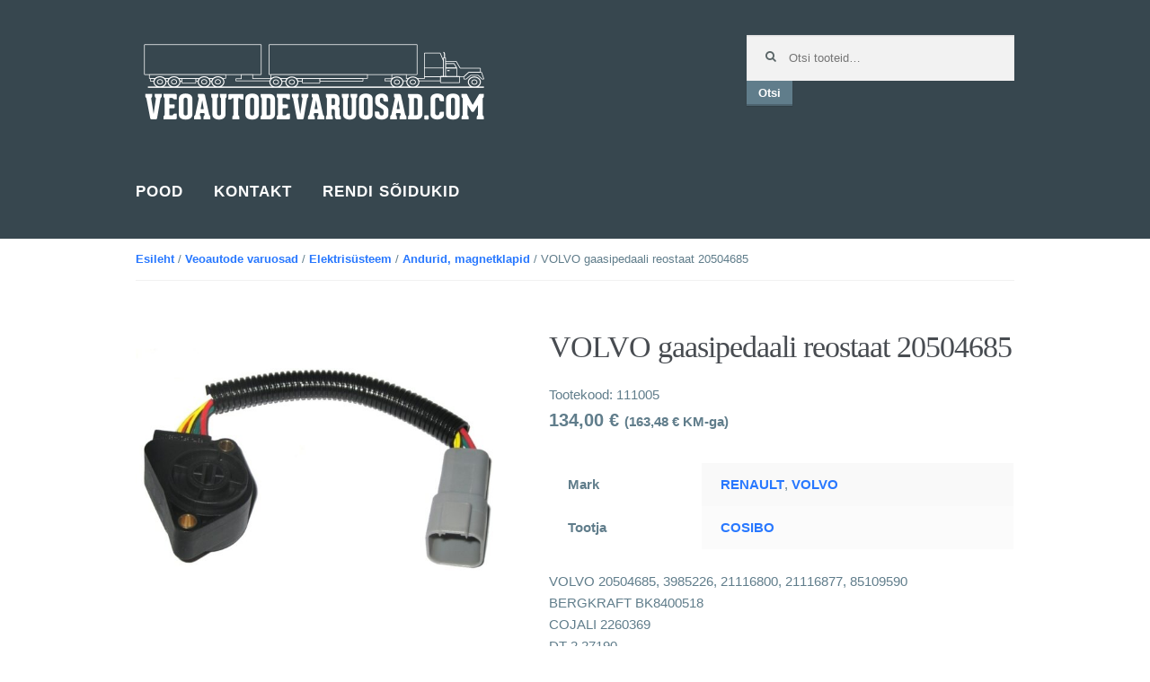

--- FILE ---
content_type: text/html; charset=UTF-8
request_url: https://veoautodevaruosad.com/toode/volvo-gaasipedaali-reostaat-20504685/
body_size: 12470
content:

<!DOCTYPE html>
<html lang="et" itemscope="itemscope" itemtype="http://schema.org/WebPage">
<head>
<meta charset="UTF-8">
<meta name="viewport" content="width=device-width, initial-scale=1">

<link rel="apple-touch-icon" sizes="57x57" href="https://veoautodevaruosad.com/wp-content/themes/veoautodevaruosad/images/icons/apple-touch-icon-57x57.png">
<link rel="apple-touch-icon" sizes="60x60" href="https://veoautodevaruosad.com/wp-content/themes/veoautodevaruosad/images/icons/apple-touch-icon-60x60.png">
<link rel="apple-touch-icon" sizes="72x72" href="https://veoautodevaruosad.com/wp-content/themes/veoautodevaruosad/images/icons/apple-touch-icon-72x72.png">
<link rel="apple-touch-icon" sizes="76x76" href="https://veoautodevaruosad.com/wp-content/themes/veoautodevaruosad/images/icons/apple-touch-icon-76x76.png">
<link rel="apple-touch-icon" sizes="114x114" href="https://veoautodevaruosad.com/wp-content/themes/veoautodevaruosad/images/icons/apple-touch-icon-114x114.png">
<link rel="apple-touch-icon" sizes="120x120" href="https://veoautodevaruosad.com/wp-content/themes/veoautodevaruosad/images/icons/apple-touch-icon-120x120.png">
<link rel="apple-touch-icon" sizes="144x144" href="https://veoautodevaruosad.com/wp-content/themes/veoautodevaruosad/images/icons/apple-touch-icon-144x144.png">
<link rel="apple-touch-icon" sizes="152x152" href="https://veoautodevaruosad.com/wp-content/themes/veoautodevaruosad/images/icons/apple-touch-icon-152x152.png">
<link rel="apple-touch-icon" sizes="180x180" href="https://veoautodevaruosad.com/wp-content/themes/veoautodevaruosad/images/icons/apple-touch-icon-180x180.png">
<link rel="icon" type="image/png" href="https://veoautodevaruosad.com/wp-content/themes/veoautodevaruosad/images/icons/favicon-32x32.png" sizes="32x32">
<link rel="icon" type="image/png" href="https://veoautodevaruosad.com/wp-content/themes/veoautodevaruosad/images/icons/favicon-194x194.png" sizes="194x194">
<link rel="icon" type="image/png" href="https://veoautodevaruosad.com/wp-content/themes/veoautodevaruosad/images/icons/favicon-96x96.png" sizes="96x96">
<link rel="icon" type="image/png" href="https://veoautodevaruosad.com/wp-content/themes/veoautodevaruosad/images/icons/android-chrome-192x192.png" sizes="192x192">
<link rel="icon" type="image/png" href="https://veoautodevaruosad.com/wp-content/themes/veoautodevaruosad/images/icons/favicon-16x16.png" sizes="16x16">
<link rel="manifest" href="https://veoautodevaruosad.com/wp-content/themes/veoautodevaruosad/images/icons/manifest.json">
<meta name="msapplication-TileColor" content="#2878ff">
<meta name="msapplication-TileImage" content="https://veoautodevaruosad.com/wp-content/themes/veoautodevaruosad/images/icons/mstile-144x144.png">
<meta name="msapplication-config" content="https://veoautodevaruosad.com/wp-content/themes/veoautodevaruosad/images/icons/browserconfig.xml">
<meta name="theme-color" content="#2878ff">

<meta property="og:url" content="http://veoautodevaruosad.com/" />
<meta property="og:site_name" content="VEOAUTODEVARUOSAD.COM" />
<meta property="og:title" content="Veoautode varuosad" />
<meta property="og:description" content="Uued ja kasutatud osad veoautodele ja haagistele, autonoomsed soojendid, rehvid." />
<meta property="og:image" content="https://veoautodevaruosad.com/wp-content/themes/veoautodevaruosad/images/og_img.jpg" />
<meta property="og:image:type" content="image/jpeg">
<meta property="og:image:width" content="1200">
<meta property="og:image:height" content="630">

<link rel="profile" href="http://gmpg.org/xfn/11">
<link rel="pingback" href="https://veoautodevaruosad.com/xmlrpc.php">

<meta name='robots' content='index, follow, max-image-preview:large, max-snippet:-1, max-video-preview:-1' />
	<style>img:is([sizes="auto" i], [sizes^="auto," i]) { contain-intrinsic-size: 3000px 1500px }</style>
	
	<!-- This site is optimized with the Yoast SEO plugin v26.8 - https://yoast.com/product/yoast-seo-wordpress/ -->
	<title>VOLVO gaasipedaali reostaat 20504685 - Veoautode varuosad</title>
	<link rel="canonical" href="https://veoautodevaruosad.com/toode/volvo-gaasipedaali-reostaat-20504685/" />
	<meta property="og:locale" content="et_EE" />
	<meta property="og:type" content="article" />
	<meta property="og:title" content="VOLVO gaasipedaali reostaat 20504685 - Veoautode varuosad" />
	<meta property="og:description" content="VOLVO 20504685, 3985226, 21116800, 21116877, 85109590 BERGKRAFT BK8400518 COJALI 2260369 DT 2.27190 VOLVO 1063332" />
	<meta property="og:url" content="https://veoautodevaruosad.com/toode/volvo-gaasipedaali-reostaat-20504685/" />
	<meta property="og:site_name" content="Veoautode varuosad" />
	<meta property="article:modified_time" content="2016-01-13T11:23:52+00:00" />
	<meta property="og:image" content="https://veoautodevaruosad.com/wp-content/uploads/2015/09/volvo-20893518-21915486-20504685.jpg" />
	<meta property="og:image:width" content="800" />
	<meta property="og:image:height" content="600" />
	<meta property="og:image:type" content="image/jpeg" />
	<meta name="twitter:card" content="summary_large_image" />
	<script type="application/ld+json" class="yoast-schema-graph">{"@context":"https://schema.org","@graph":[{"@type":"WebPage","@id":"https://veoautodevaruosad.com/toode/volvo-gaasipedaali-reostaat-20504685/","url":"https://veoautodevaruosad.com/toode/volvo-gaasipedaali-reostaat-20504685/","name":"VOLVO gaasipedaali reostaat 20504685 - Veoautode varuosad","isPartOf":{"@id":"https://www.veoautodevaruosad.com/#website"},"primaryImageOfPage":{"@id":"https://veoautodevaruosad.com/toode/volvo-gaasipedaali-reostaat-20504685/#primaryimage"},"image":{"@id":"https://veoautodevaruosad.com/toode/volvo-gaasipedaali-reostaat-20504685/#primaryimage"},"thumbnailUrl":"https://veoautodevaruosad.com/wp-content/uploads/2015/09/volvo-20893518-21915486-20504685.jpg","datePublished":"2015-09-29T13:19:32+00:00","dateModified":"2016-01-13T11:23:52+00:00","breadcrumb":{"@id":"https://veoautodevaruosad.com/toode/volvo-gaasipedaali-reostaat-20504685/#breadcrumb"},"inLanguage":"et","potentialAction":[{"@type":"ReadAction","target":["https://veoautodevaruosad.com/toode/volvo-gaasipedaali-reostaat-20504685/"]}]},{"@type":"ImageObject","inLanguage":"et","@id":"https://veoautodevaruosad.com/toode/volvo-gaasipedaali-reostaat-20504685/#primaryimage","url":"https://veoautodevaruosad.com/wp-content/uploads/2015/09/volvo-20893518-21915486-20504685.jpg","contentUrl":"https://veoautodevaruosad.com/wp-content/uploads/2015/09/volvo-20893518-21915486-20504685.jpg","width":800,"height":600,"caption":"VOLVO gaasipedaali reostaat 20504685"},{"@type":"BreadcrumbList","@id":"https://veoautodevaruosad.com/toode/volvo-gaasipedaali-reostaat-20504685/#breadcrumb","itemListElement":[{"@type":"ListItem","position":1,"name":"Home","item":"https://www.veoautodevaruosad.com/"},{"@type":"ListItem","position":2,"name":"Veoautode varuosad","item":"https://www.veoautodevaruosad.com/"},{"@type":"ListItem","position":3,"name":"VOLVO gaasipedaali reostaat 20504685"}]},{"@type":"WebSite","@id":"https://www.veoautodevaruosad.com/#website","url":"https://www.veoautodevaruosad.com/","name":"Veoautode varuosad","description":"Veoautode varuosad","potentialAction":[{"@type":"SearchAction","target":{"@type":"EntryPoint","urlTemplate":"https://www.veoautodevaruosad.com/?s={search_term_string}"},"query-input":{"@type":"PropertyValueSpecification","valueRequired":true,"valueName":"search_term_string"}}],"inLanguage":"et"}]}</script>
	<!-- / Yoast SEO plugin. -->


<link rel='dns-prefetch' href='//plausible.io' />
<link rel="alternate" type="application/rss+xml" title="Veoautode varuosad &raquo; RSS" href="https://veoautodevaruosad.com/feed/" />
<link rel="alternate" type="application/rss+xml" title="Veoautode varuosad &raquo; Kommentaaride RSS" href="https://veoautodevaruosad.com/comments/feed/" />
<script type="text/javascript">
/* <![CDATA[ */
window._wpemojiSettings = {"baseUrl":"https:\/\/s.w.org\/images\/core\/emoji\/15.0.3\/72x72\/","ext":".png","svgUrl":"https:\/\/s.w.org\/images\/core\/emoji\/15.0.3\/svg\/","svgExt":".svg","source":{"concatemoji":"https:\/\/veoautodevaruosad.com\/wp-includes\/js\/wp-emoji-release.min.js?ver=777abed7714dd0f67ce42c3d0cc3202a"}};
/*! This file is auto-generated */
!function(i,n){var o,s,e;function c(e){try{var t={supportTests:e,timestamp:(new Date).valueOf()};sessionStorage.setItem(o,JSON.stringify(t))}catch(e){}}function p(e,t,n){e.clearRect(0,0,e.canvas.width,e.canvas.height),e.fillText(t,0,0);var t=new Uint32Array(e.getImageData(0,0,e.canvas.width,e.canvas.height).data),r=(e.clearRect(0,0,e.canvas.width,e.canvas.height),e.fillText(n,0,0),new Uint32Array(e.getImageData(0,0,e.canvas.width,e.canvas.height).data));return t.every(function(e,t){return e===r[t]})}function u(e,t,n){switch(t){case"flag":return n(e,"\ud83c\udff3\ufe0f\u200d\u26a7\ufe0f","\ud83c\udff3\ufe0f\u200b\u26a7\ufe0f")?!1:!n(e,"\ud83c\uddfa\ud83c\uddf3","\ud83c\uddfa\u200b\ud83c\uddf3")&&!n(e,"\ud83c\udff4\udb40\udc67\udb40\udc62\udb40\udc65\udb40\udc6e\udb40\udc67\udb40\udc7f","\ud83c\udff4\u200b\udb40\udc67\u200b\udb40\udc62\u200b\udb40\udc65\u200b\udb40\udc6e\u200b\udb40\udc67\u200b\udb40\udc7f");case"emoji":return!n(e,"\ud83d\udc26\u200d\u2b1b","\ud83d\udc26\u200b\u2b1b")}return!1}function f(e,t,n){var r="undefined"!=typeof WorkerGlobalScope&&self instanceof WorkerGlobalScope?new OffscreenCanvas(300,150):i.createElement("canvas"),a=r.getContext("2d",{willReadFrequently:!0}),o=(a.textBaseline="top",a.font="600 32px Arial",{});return e.forEach(function(e){o[e]=t(a,e,n)}),o}function t(e){var t=i.createElement("script");t.src=e,t.defer=!0,i.head.appendChild(t)}"undefined"!=typeof Promise&&(o="wpEmojiSettingsSupports",s=["flag","emoji"],n.supports={everything:!0,everythingExceptFlag:!0},e=new Promise(function(e){i.addEventListener("DOMContentLoaded",e,{once:!0})}),new Promise(function(t){var n=function(){try{var e=JSON.parse(sessionStorage.getItem(o));if("object"==typeof e&&"number"==typeof e.timestamp&&(new Date).valueOf()<e.timestamp+604800&&"object"==typeof e.supportTests)return e.supportTests}catch(e){}return null}();if(!n){if("undefined"!=typeof Worker&&"undefined"!=typeof OffscreenCanvas&&"undefined"!=typeof URL&&URL.createObjectURL&&"undefined"!=typeof Blob)try{var e="postMessage("+f.toString()+"("+[JSON.stringify(s),u.toString(),p.toString()].join(",")+"));",r=new Blob([e],{type:"text/javascript"}),a=new Worker(URL.createObjectURL(r),{name:"wpTestEmojiSupports"});return void(a.onmessage=function(e){c(n=e.data),a.terminate(),t(n)})}catch(e){}c(n=f(s,u,p))}t(n)}).then(function(e){for(var t in e)n.supports[t]=e[t],n.supports.everything=n.supports.everything&&n.supports[t],"flag"!==t&&(n.supports.everythingExceptFlag=n.supports.everythingExceptFlag&&n.supports[t]);n.supports.everythingExceptFlag=n.supports.everythingExceptFlag&&!n.supports.flag,n.DOMReady=!1,n.readyCallback=function(){n.DOMReady=!0}}).then(function(){return e}).then(function(){var e;n.supports.everything||(n.readyCallback(),(e=n.source||{}).concatemoji?t(e.concatemoji):e.wpemoji&&e.twemoji&&(t(e.twemoji),t(e.wpemoji)))}))}((window,document),window._wpemojiSettings);
/* ]]> */
</script>
<style id='wp-emoji-styles-inline-css' type='text/css'>

	img.wp-smiley, img.emoji {
		display: inline !important;
		border: none !important;
		box-shadow: none !important;
		height: 1em !important;
		width: 1em !important;
		margin: 0 0.07em !important;
		vertical-align: -0.1em !important;
		background: none !important;
		padding: 0 !important;
	}
</style>
<link rel='stylesheet' id='wp-block-library-css' href='https://veoautodevaruosad.com/wp-includes/css/dist/block-library/style.min.css?ver=777abed7714dd0f67ce42c3d0cc3202a' type='text/css' media='all' />
<style id='classic-theme-styles-inline-css' type='text/css'>
/*! This file is auto-generated */
.wp-block-button__link{color:#fff;background-color:#32373c;border-radius:9999px;box-shadow:none;text-decoration:none;padding:calc(.667em + 2px) calc(1.333em + 2px);font-size:1.125em}.wp-block-file__button{background:#32373c;color:#fff;text-decoration:none}
</style>
<style id='global-styles-inline-css' type='text/css'>
:root{--wp--preset--aspect-ratio--square: 1;--wp--preset--aspect-ratio--4-3: 4/3;--wp--preset--aspect-ratio--3-4: 3/4;--wp--preset--aspect-ratio--3-2: 3/2;--wp--preset--aspect-ratio--2-3: 2/3;--wp--preset--aspect-ratio--16-9: 16/9;--wp--preset--aspect-ratio--9-16: 9/16;--wp--preset--color--black: #000000;--wp--preset--color--cyan-bluish-gray: #abb8c3;--wp--preset--color--white: #ffffff;--wp--preset--color--pale-pink: #f78da7;--wp--preset--color--vivid-red: #cf2e2e;--wp--preset--color--luminous-vivid-orange: #ff6900;--wp--preset--color--luminous-vivid-amber: #fcb900;--wp--preset--color--light-green-cyan: #7bdcb5;--wp--preset--color--vivid-green-cyan: #00d084;--wp--preset--color--pale-cyan-blue: #8ed1fc;--wp--preset--color--vivid-cyan-blue: #0693e3;--wp--preset--color--vivid-purple: #9b51e0;--wp--preset--gradient--vivid-cyan-blue-to-vivid-purple: linear-gradient(135deg,rgba(6,147,227,1) 0%,rgb(155,81,224) 100%);--wp--preset--gradient--light-green-cyan-to-vivid-green-cyan: linear-gradient(135deg,rgb(122,220,180) 0%,rgb(0,208,130) 100%);--wp--preset--gradient--luminous-vivid-amber-to-luminous-vivid-orange: linear-gradient(135deg,rgba(252,185,0,1) 0%,rgba(255,105,0,1) 100%);--wp--preset--gradient--luminous-vivid-orange-to-vivid-red: linear-gradient(135deg,rgba(255,105,0,1) 0%,rgb(207,46,46) 100%);--wp--preset--gradient--very-light-gray-to-cyan-bluish-gray: linear-gradient(135deg,rgb(238,238,238) 0%,rgb(169,184,195) 100%);--wp--preset--gradient--cool-to-warm-spectrum: linear-gradient(135deg,rgb(74,234,220) 0%,rgb(151,120,209) 20%,rgb(207,42,186) 40%,rgb(238,44,130) 60%,rgb(251,105,98) 80%,rgb(254,248,76) 100%);--wp--preset--gradient--blush-light-purple: linear-gradient(135deg,rgb(255,206,236) 0%,rgb(152,150,240) 100%);--wp--preset--gradient--blush-bordeaux: linear-gradient(135deg,rgb(254,205,165) 0%,rgb(254,45,45) 50%,rgb(107,0,62) 100%);--wp--preset--gradient--luminous-dusk: linear-gradient(135deg,rgb(255,203,112) 0%,rgb(199,81,192) 50%,rgb(65,88,208) 100%);--wp--preset--gradient--pale-ocean: linear-gradient(135deg,rgb(255,245,203) 0%,rgb(182,227,212) 50%,rgb(51,167,181) 100%);--wp--preset--gradient--electric-grass: linear-gradient(135deg,rgb(202,248,128) 0%,rgb(113,206,126) 100%);--wp--preset--gradient--midnight: linear-gradient(135deg,rgb(2,3,129) 0%,rgb(40,116,252) 100%);--wp--preset--font-size--small: 13px;--wp--preset--font-size--medium: 20px;--wp--preset--font-size--large: 36px;--wp--preset--font-size--x-large: 42px;--wp--preset--spacing--20: 0.44rem;--wp--preset--spacing--30: 0.67rem;--wp--preset--spacing--40: 1rem;--wp--preset--spacing--50: 1.5rem;--wp--preset--spacing--60: 2.25rem;--wp--preset--spacing--70: 3.38rem;--wp--preset--spacing--80: 5.06rem;--wp--preset--shadow--natural: 6px 6px 9px rgba(0, 0, 0, 0.2);--wp--preset--shadow--deep: 12px 12px 50px rgba(0, 0, 0, 0.4);--wp--preset--shadow--sharp: 6px 6px 0px rgba(0, 0, 0, 0.2);--wp--preset--shadow--outlined: 6px 6px 0px -3px rgba(255, 255, 255, 1), 6px 6px rgba(0, 0, 0, 1);--wp--preset--shadow--crisp: 6px 6px 0px rgba(0, 0, 0, 1);}:where(.is-layout-flex){gap: 0.5em;}:where(.is-layout-grid){gap: 0.5em;}body .is-layout-flex{display: flex;}.is-layout-flex{flex-wrap: wrap;align-items: center;}.is-layout-flex > :is(*, div){margin: 0;}body .is-layout-grid{display: grid;}.is-layout-grid > :is(*, div){margin: 0;}:where(.wp-block-columns.is-layout-flex){gap: 2em;}:where(.wp-block-columns.is-layout-grid){gap: 2em;}:where(.wp-block-post-template.is-layout-flex){gap: 1.25em;}:where(.wp-block-post-template.is-layout-grid){gap: 1.25em;}.has-black-color{color: var(--wp--preset--color--black) !important;}.has-cyan-bluish-gray-color{color: var(--wp--preset--color--cyan-bluish-gray) !important;}.has-white-color{color: var(--wp--preset--color--white) !important;}.has-pale-pink-color{color: var(--wp--preset--color--pale-pink) !important;}.has-vivid-red-color{color: var(--wp--preset--color--vivid-red) !important;}.has-luminous-vivid-orange-color{color: var(--wp--preset--color--luminous-vivid-orange) !important;}.has-luminous-vivid-amber-color{color: var(--wp--preset--color--luminous-vivid-amber) !important;}.has-light-green-cyan-color{color: var(--wp--preset--color--light-green-cyan) !important;}.has-vivid-green-cyan-color{color: var(--wp--preset--color--vivid-green-cyan) !important;}.has-pale-cyan-blue-color{color: var(--wp--preset--color--pale-cyan-blue) !important;}.has-vivid-cyan-blue-color{color: var(--wp--preset--color--vivid-cyan-blue) !important;}.has-vivid-purple-color{color: var(--wp--preset--color--vivid-purple) !important;}.has-black-background-color{background-color: var(--wp--preset--color--black) !important;}.has-cyan-bluish-gray-background-color{background-color: var(--wp--preset--color--cyan-bluish-gray) !important;}.has-white-background-color{background-color: var(--wp--preset--color--white) !important;}.has-pale-pink-background-color{background-color: var(--wp--preset--color--pale-pink) !important;}.has-vivid-red-background-color{background-color: var(--wp--preset--color--vivid-red) !important;}.has-luminous-vivid-orange-background-color{background-color: var(--wp--preset--color--luminous-vivid-orange) !important;}.has-luminous-vivid-amber-background-color{background-color: var(--wp--preset--color--luminous-vivid-amber) !important;}.has-light-green-cyan-background-color{background-color: var(--wp--preset--color--light-green-cyan) !important;}.has-vivid-green-cyan-background-color{background-color: var(--wp--preset--color--vivid-green-cyan) !important;}.has-pale-cyan-blue-background-color{background-color: var(--wp--preset--color--pale-cyan-blue) !important;}.has-vivid-cyan-blue-background-color{background-color: var(--wp--preset--color--vivid-cyan-blue) !important;}.has-vivid-purple-background-color{background-color: var(--wp--preset--color--vivid-purple) !important;}.has-black-border-color{border-color: var(--wp--preset--color--black) !important;}.has-cyan-bluish-gray-border-color{border-color: var(--wp--preset--color--cyan-bluish-gray) !important;}.has-white-border-color{border-color: var(--wp--preset--color--white) !important;}.has-pale-pink-border-color{border-color: var(--wp--preset--color--pale-pink) !important;}.has-vivid-red-border-color{border-color: var(--wp--preset--color--vivid-red) !important;}.has-luminous-vivid-orange-border-color{border-color: var(--wp--preset--color--luminous-vivid-orange) !important;}.has-luminous-vivid-amber-border-color{border-color: var(--wp--preset--color--luminous-vivid-amber) !important;}.has-light-green-cyan-border-color{border-color: var(--wp--preset--color--light-green-cyan) !important;}.has-vivid-green-cyan-border-color{border-color: var(--wp--preset--color--vivid-green-cyan) !important;}.has-pale-cyan-blue-border-color{border-color: var(--wp--preset--color--pale-cyan-blue) !important;}.has-vivid-cyan-blue-border-color{border-color: var(--wp--preset--color--vivid-cyan-blue) !important;}.has-vivid-purple-border-color{border-color: var(--wp--preset--color--vivid-purple) !important;}.has-vivid-cyan-blue-to-vivid-purple-gradient-background{background: var(--wp--preset--gradient--vivid-cyan-blue-to-vivid-purple) !important;}.has-light-green-cyan-to-vivid-green-cyan-gradient-background{background: var(--wp--preset--gradient--light-green-cyan-to-vivid-green-cyan) !important;}.has-luminous-vivid-amber-to-luminous-vivid-orange-gradient-background{background: var(--wp--preset--gradient--luminous-vivid-amber-to-luminous-vivid-orange) !important;}.has-luminous-vivid-orange-to-vivid-red-gradient-background{background: var(--wp--preset--gradient--luminous-vivid-orange-to-vivid-red) !important;}.has-very-light-gray-to-cyan-bluish-gray-gradient-background{background: var(--wp--preset--gradient--very-light-gray-to-cyan-bluish-gray) !important;}.has-cool-to-warm-spectrum-gradient-background{background: var(--wp--preset--gradient--cool-to-warm-spectrum) !important;}.has-blush-light-purple-gradient-background{background: var(--wp--preset--gradient--blush-light-purple) !important;}.has-blush-bordeaux-gradient-background{background: var(--wp--preset--gradient--blush-bordeaux) !important;}.has-luminous-dusk-gradient-background{background: var(--wp--preset--gradient--luminous-dusk) !important;}.has-pale-ocean-gradient-background{background: var(--wp--preset--gradient--pale-ocean) !important;}.has-electric-grass-gradient-background{background: var(--wp--preset--gradient--electric-grass) !important;}.has-midnight-gradient-background{background: var(--wp--preset--gradient--midnight) !important;}.has-small-font-size{font-size: var(--wp--preset--font-size--small) !important;}.has-medium-font-size{font-size: var(--wp--preset--font-size--medium) !important;}.has-large-font-size{font-size: var(--wp--preset--font-size--large) !important;}.has-x-large-font-size{font-size: var(--wp--preset--font-size--x-large) !important;}
:where(.wp-block-post-template.is-layout-flex){gap: 1.25em;}:where(.wp-block-post-template.is-layout-grid){gap: 1.25em;}
:where(.wp-block-columns.is-layout-flex){gap: 2em;}:where(.wp-block-columns.is-layout-grid){gap: 2em;}
:root :where(.wp-block-pullquote){font-size: 1.5em;line-height: 1.6;}
</style>
<link rel='stylesheet' id='contact-form-7-css' href='https://veoautodevaruosad.com/wp-content/plugins/contact-form-7/includes/css/styles.css?ver=6.1.4' type='text/css' media='all' />
<style id='woocommerce-inline-inline-css' type='text/css'>
.woocommerce form .form-row .required { visibility: visible; }
</style>
<link rel='stylesheet' id='ywctm-frontend-css' href='https://veoautodevaruosad.com/wp-content/plugins/yith-woocommerce-catalog-mode/assets/css/frontend.min.css?ver=2.52.0' type='text/css' media='all' />
<style id='ywctm-frontend-inline-css' type='text/css'>
form.cart button.single_add_to_cart_button, .ppc-button-wrapper, .wc-ppcp-paylater-msg__container, form.cart .quantity, table.variations, form.variations_form, .single_variation_wrap .variations_button, .widget.woocommerce.widget_shopping_cart{display: none !important}
</style>
<link rel='stylesheet' id='brands-styles-css' href='https://veoautodevaruosad.com/wp-content/plugins/woocommerce/assets/css/brands.css?ver=10.3.7' type='text/css' media='all' />
<link rel='stylesheet' id='storefront-style-css' href='https://veoautodevaruosad.com/wp-content/themes/veoautodevaruosad/style.css?ver=1.0' type='text/css' media='all' />
<style id='storefront-style-inline-css' type='text/css'>

		.main-navigation ul li a,
		.site-title a,
		ul.menu li a,
		.site-branding h1 a {
			color: #ffffff;
		}

		.main-navigation ul li a:hover,
		.site-title a:hover {
			color: #e6e6e6;
		}

		.site-header,
		.main-navigation ul ul,
		.secondary-navigation ul ul,
		.main-navigation ul.menu > li.menu-item-has-children:after,
		.secondary-navigation ul.menu ul,
		.main-navigation ul.menu ul,
		.main-navigation ul.nav-menu ul {
			background-color: #37474f;
		}

		p.site-description,
		ul.menu li.current-menu-item > a {
			color: #5a6567;
		}

		h1, h2, h3, h4, h5, h6 {
			color: #484c51;
		}

		.hentry .entry-header {
			border-color: #484c51;
		}

		.widget h1 {
			border-bottom-color: #484c51;
		}

		body,
		.secondary-navigation a,
		.widget-area .widget a,
		.onsale,
		#comments .comment-list .reply a {
			color: #607D8B;
		}

		a  {
			color: #2878ff;
		}

		button, input[type="button"], input[type="reset"], input[type="submit"], .button, .added_to_cart, .widget-area .widget a.button, .site-header-cart .widget_shopping_cart a.button {
			background-color: #607D8B;
			border-color: #607D8B;
			color: #ffffff;
			margin-bottom: 10px;
		}

		button:hover, input[type="button"]:hover, input[type="reset"]:hover, input[type="submit"]:hover, .button:hover, .added_to_cart:hover, .widget-area .widget a.button:hover, .site-header-cart .widget_shopping_cart a.button:hover {
			background-color: #476472;
			border-color: #476472;
			color: #ffffff;
		}

		button.alt, input[type="button"].alt, input[type="reset"].alt, input[type="submit"].alt, .button.alt, .added_to_cart.alt, .widget-area .widget a.button.alt, .added_to_cart {
			background-color: #2878ff;
			border-color: #2878ff;
			color: #ffffff;
		}

		button.alt:hover, input[type="button"].alt:hover, input[type="reset"].alt:hover, input[type="submit"].alt:hover, .button.alt:hover, .added_to_cart.alt:hover, .widget-area .widget a.button.alt:hover, .added_to_cart:hover {
			background-color: #0f5fe6;
			border-color: #0f5fe6;
			color: #ffffff;
		}

		.site-footer {
			background-color: #f3f3f3;
			color: #abb1ba;
		}

		.site-footer a:not(.button) {
			color: #2878ff;
		}

		.site-footer h1, .site-footer h2, .site-footer h3, .site-footer h4, .site-footer h5, .site-footer h6 {
			color: #646c6e;
		}

		@media screen and ( min-width: 768px ) {
			.main-navigation ul.menu > li > ul {
				border-top-color: #37474f}
			}

			.secondary-navigation ul.menu a:hover {
				color: #737e80;
			}

			.main-navigation ul.menu ul {
				background-color: #37474f;
			}

			.secondary-navigation ul.menu a {
				color: #5a6567;
			}
		}
</style>
<link rel='stylesheet' id='storefront-woocommerce-brands-style-css' href='https://veoautodevaruosad.com/wp-content/themes/veoautodevaruosad/inc/woocommerce/css/brands.css?ver=777abed7714dd0f67ce42c3d0cc3202a' type='text/css' media='all' />
<link rel='stylesheet' id='storefront-woocommerce-style-css' href='https://veoautodevaruosad.com/wp-content/themes/veoautodevaruosad/inc/woocommerce/css/woocommerce.css?ver=777abed7714dd0f67ce42c3d0cc3202a' type='text/css' media='all' />
<style id='storefront-woocommerce-style-inline-css' type='text/css'>

		a.cart-contents,
		.site-header-cart .widget_shopping_cart a {
			color: #ffffff;
		}

		a.cart-contents:hover,
		.site-header-cart .widget_shopping_cart a:hover {
			color: #e6e6e6;
		}

		.site-header-cart .widget_shopping_cart {
			background-color: #37474f;
		}

		.woocommerce-tabs ul.tabs li.active a,
		ul.products li.product .price,
		.onsale {
			color: #607D8B;
		}

		.onsale {
			border-color: #607D8B;
		}

		.star-rating span:before,
		.widget-area .widget a:hover,
		.product_list_widget a:hover,
		.quantity .plus, .quantity .minus,
		p.stars a:hover:after,
		p.stars a:after,
		.star-rating span:before {
			color: #2878ff;
		}

		.star-rating span:before {
			color: #2878ff !important;
		}

		.widget_price_filter .ui-slider .ui-slider-range,
		.widget_price_filter .ui-slider .ui-slider-handle {
			background-color: #2878ff;
		}

		#order_review_heading, #order_review {
			border-color: #2878ff;
		}

		@media screen and ( min-width: 768px ) {
			.site-header-cart .widget_shopping_cart,
			.site-header .product_list_widget li .quantity {
				color: #5a6567;
			}
		}
</style>
<script type="text/javascript" src="https://veoautodevaruosad.com/wp-includes/js/jquery/jquery.min.js?ver=3.7.1" id="jquery-core-js"></script>
<script type="text/javascript" src="https://veoautodevaruosad.com/wp-includes/js/jquery/jquery-migrate.min.js?ver=3.4.1" id="jquery-migrate-js"></script>
<script type="text/javascript" src="https://veoautodevaruosad.com/wp-content/plugins/woocommerce/assets/js/jquery-blockui/jquery.blockUI.min.js?ver=2.7.0-wc.10.3.7" id="wc-jquery-blockui-js" defer="defer" data-wp-strategy="defer"></script>
<script type="text/javascript" id="wc-add-to-cart-js-extra">
/* <![CDATA[ */
var wc_add_to_cart_params = {"ajax_url":"\/wp-admin\/admin-ajax.php","wc_ajax_url":"\/?wc-ajax=%%endpoint%%","i18n_view_cart":"Vaata ostukorvi","cart_url":"https:\/\/veoautodevaruosad.com\/ostukorv\/","is_cart":"","cart_redirect_after_add":"no"};
/* ]]> */
</script>
<script type="text/javascript" src="https://veoautodevaruosad.com/wp-content/plugins/woocommerce/assets/js/frontend/add-to-cart.min.js?ver=10.3.7" id="wc-add-to-cart-js" defer="defer" data-wp-strategy="defer"></script>
<script type="text/javascript" id="wc-single-product-js-extra">
/* <![CDATA[ */
var wc_single_product_params = {"i18n_required_rating_text":"Palun vali hinnang","i18n_rating_options":["1 of 5 stars","2 of 5 stars","3 of 5 stars","4 of 5 stars","5 of 5 stars"],"i18n_product_gallery_trigger_text":"View full-screen image gallery","review_rating_required":"no","flexslider":{"rtl":false,"animation":"slide","smoothHeight":true,"directionNav":false,"controlNav":"thumbnails","slideshow":false,"animationSpeed":500,"animationLoop":false,"allowOneSlide":false},"zoom_enabled":"","zoom_options":[],"photoswipe_enabled":"","photoswipe_options":{"shareEl":false,"closeOnScroll":false,"history":false,"hideAnimationDuration":0,"showAnimationDuration":0},"flexslider_enabled":""};
/* ]]> */
</script>
<script type="text/javascript" src="https://veoautodevaruosad.com/wp-content/plugins/woocommerce/assets/js/frontend/single-product.min.js?ver=10.3.7" id="wc-single-product-js" defer="defer" data-wp-strategy="defer"></script>
<script type="text/javascript" src="https://veoautodevaruosad.com/wp-content/plugins/woocommerce/assets/js/js-cookie/js.cookie.min.js?ver=2.1.4-wc.10.3.7" id="wc-js-cookie-js" defer="defer" data-wp-strategy="defer"></script>
<script type="text/javascript" id="woocommerce-js-extra">
/* <![CDATA[ */
var woocommerce_params = {"ajax_url":"\/wp-admin\/admin-ajax.php","wc_ajax_url":"\/?wc-ajax=%%endpoint%%","i18n_password_show":"Show password","i18n_password_hide":"Hide password"};
/* ]]> */
</script>
<script type="text/javascript" src="https://veoautodevaruosad.com/wp-content/plugins/woocommerce/assets/js/frontend/woocommerce.min.js?ver=10.3.7" id="woocommerce-js" defer="defer" data-wp-strategy="defer"></script>
<script type="text/javascript" defer data-domain='veoautodevaruosad.com' data-api='https://plausible.io/api/event' data-cfasync='false' src="https://plausible.io/js/plausible.outbound-links.js?ver=2.5.0" id="plausible-analytics-js"></script>
<script type="text/javascript" id="plausible-analytics-js-after">
/* <![CDATA[ */
window.plausible = window.plausible || function() { (window.plausible.q = window.plausible.q || []).push(arguments) }
/* ]]> */
</script>
<link rel="https://api.w.org/" href="https://veoautodevaruosad.com/wp-json/" /><link rel="alternate" title="JSON" type="application/json" href="https://veoautodevaruosad.com/wp-json/wp/v2/product/1023" /><link rel="EditURI" type="application/rsd+xml" title="RSD" href="https://veoautodevaruosad.com/xmlrpc.php?rsd" />
<link rel='shortlink' href='https://veoautodevaruosad.com/?p=1023' />
<link rel="alternate" title="oEmbed (JSON)" type="application/json+oembed" href="https://veoautodevaruosad.com/wp-json/oembed/1.0/embed?url=https%3A%2F%2Fveoautodevaruosad.com%2Ftoode%2Fvolvo-gaasipedaali-reostaat-20504685%2F" />
<link rel="alternate" title="oEmbed (XML)" type="text/xml+oembed" href="https://veoautodevaruosad.com/wp-json/oembed/1.0/embed?url=https%3A%2F%2Fveoautodevaruosad.com%2Ftoode%2Fvolvo-gaasipedaali-reostaat-20504685%2F&#038;format=xml" />
<script type="text/javascript">
(function(url){
	if(/(?:Chrome\/26\.0\.1410\.63 Safari\/537\.31|WordfenceTestMonBot)/.test(navigator.userAgent)){ return; }
	var addEvent = function(evt, handler) {
		if (window.addEventListener) {
			document.addEventListener(evt, handler, false);
		} else if (window.attachEvent) {
			document.attachEvent('on' + evt, handler);
		}
	};
	var removeEvent = function(evt, handler) {
		if (window.removeEventListener) {
			document.removeEventListener(evt, handler, false);
		} else if (window.detachEvent) {
			document.detachEvent('on' + evt, handler);
		}
	};
	var evts = 'contextmenu dblclick drag dragend dragenter dragleave dragover dragstart drop keydown keypress keyup mousedown mousemove mouseout mouseover mouseup mousewheel scroll'.split(' ');
	var logHuman = function() {
		if (window.wfLogHumanRan) { return; }
		window.wfLogHumanRan = true;
		var wfscr = document.createElement('script');
		wfscr.type = 'text/javascript';
		wfscr.async = true;
		wfscr.src = url + '&r=' + Math.random();
		(document.getElementsByTagName('head')[0]||document.getElementsByTagName('body')[0]).appendChild(wfscr);
		for (var i = 0; i < evts.length; i++) {
			removeEvent(evts[i], logHuman);
		}
	};
	for (var i = 0; i < evts.length; i++) {
		addEvent(evts[i], logHuman);
	}
})('//veoautodevaruosad.com/?wordfence_lh=1&hid=5B334A66D8EDCA8E93572C3863CBDCAF');
</script>	<noscript><style>.woocommerce-product-gallery{ opacity: 1 !important; }</style></noscript>
	<style type="text/css">.recentcomments a{display:inline !important;padding:0 !important;margin:0 !important;}</style>		<style type="text/css" id="wp-custom-css">
			ul.products li.product.type-product {
    position: relative;
}

.woocommerce-loop-product__title {
    position: absolute;
    top: 0;
    left: 130px;
}

ul.products li.product.type-product a:first-child .price {
    top: 30px;
}

.site-header-cart {
	display: none;
}		</style>
		</head>

<body class="product-template-default single single-product postid-1023 theme-veoautodevaruosad woocommerce woocommerce-page woocommerce-no-js woocommerce-active">
<div id="page" class="hfeed site">
	<a class="skip-link screen-reader-text" href="#content">Skip to content</a>

	
	<header id="masthead" class="site-header" role="banner" >
		<div class="col-full">

						<div class="site-branding">
				
				<a href="https://veoautodevaruosad.com" title="Veoautode varuosad"><img width="400" src="https://veoautodevaruosad.com/wp-content/themes/veoautodevaruosad/images/logo.png" alt="" /></a>
			</div>
				<nav class="secondary-navigation" role="navigation">
					</nav><!-- #site-navigation -->
					<div class="site-search">
				<div class="widget woocommerce widget_product_search"><form role="search" method="get" class="woocommerce-product-search" action="https://veoautodevaruosad.com/">
	<label class="screen-reader-text" for="woocommerce-product-search-field-0">Otsi:</label>
	<input type="search" id="woocommerce-product-search-field-0" class="search-field" placeholder="Otsi tooteid&hellip;" value="" name="s" />
	<button type="submit" value="Otsi" class="">Otsi</button>
	<input type="hidden" name="post_type" value="product" />
</form>
</div>			</div>
				<nav id="site-navigation" class="main-navigation" role="navigation">
		<button class="menu-toggle">Menüü</button>
			<div class="menu-peamenuu-container"><ul id="menu-peamenuu" class="menu"><li id="menu-item-357" class="menu-item menu-item-type-post_type menu-item-object-page menu-item-home current_page_parent menu-item-357"><a href="https://veoautodevaruosad.com/">Pood</a></li>
<li id="menu-item-1680" class="menu-item menu-item-type-post_type menu-item-object-page menu-item-1680"><a href="https://veoautodevaruosad.com/kontakt/">Kontakt</a></li>
<li id="menu-item-2760" class="menu-item menu-item-type-post_type menu-item-object-page menu-item-has-children menu-item-2760"><a href="https://veoautodevaruosad.com/rent/">Rendi sõidukid</a>
<ul class="sub-menu">
	<li id="menu-item-2937" class="menu-item menu-item-type-post_type menu-item-object-page menu-item-2937"><a href="https://veoautodevaruosad.com/auto-korvtostuki-rent/">Auto korvtõstuki rent</a></li>
</ul>
</li>
</ul></div>		</nav><!-- #site-navigation -->
					<ul class="site-header-cart menu">
						<li class="">
			<a class="cart-contents" href="https://veoautodevaruosad.com/ostukorv/" title="Vaata oma ostukorvi">
				0,00&nbsp;&euro; <span class="count">0 items</span>
			</a>
		</li>
						<div class="widget woocommerce widget_shopping_cart"><div class="widget_shopping_cart_content"></div></div>			</ul>
		
		</div>
	</header><!-- #masthead -->

	<div id="content" class="site-content">
		<div class="col-full">

		<nav class="woocommerce-breadcrumb" aria-label="Breadcrumb"><a href="https://veoautodevaruosad.com">Esileht</a>&nbsp;&#47;&nbsp;<a href="https://veoautodevaruosad.com/tootekategooria/veoautode-varuosad/">Veoautode varuosad</a>&nbsp;&#47;&nbsp;<a href="https://veoautodevaruosad.com/tootekategooria/veoautode-varuosad/elekter-veoautode-varuosad/">Elektrisüsteem</a>&nbsp;&#47;&nbsp;<a href="https://veoautodevaruosad.com/tootekategooria/veoautode-varuosad/elekter-veoautode-varuosad/andurid-magnetklapid/">Andurid, magnetklapid</a>&nbsp;&#47;&nbsp;VOLVO gaasipedaali reostaat 20504685</nav>
		
			<div id="primary" class="content-area">
			<main id="main" class="site-main" role="main">
	    	
					
			<div class="woocommerce-notices-wrapper"></div><div id="product-1023" class="product type-product post-1023 status-publish first instock product_cat-andurid-magnetklapid product_cat-elekter-veoautode-varuosad has-post-thumbnail taxable shipping-taxable purchasable product-type-simple">

	<div class="woocommerce-product-gallery woocommerce-product-gallery--with-images woocommerce-product-gallery--columns-4 images" data-columns="4" style="opacity: 0; transition: opacity .25s ease-in-out;">
	<div class="woocommerce-product-gallery__wrapper">
		<div data-thumb="https://veoautodevaruosad.com/wp-content/uploads/2015/09/volvo-20893518-21915486-20504685-100x100.jpg" data-thumb-alt="VOLVO gaasipedaali reostaat 20504685" data-thumb-srcset="https://veoautodevaruosad.com/wp-content/uploads/2015/09/volvo-20893518-21915486-20504685-100x100.jpg 100w, https://veoautodevaruosad.com/wp-content/uploads/2015/09/volvo-20893518-21915486-20504685-200x200.jpg 200w, https://veoautodevaruosad.com/wp-content/uploads/2015/09/volvo-20893518-21915486-20504685-150x150.jpg 150w"  data-thumb-sizes="(max-width: 100px) 100vw, 100px" class="woocommerce-product-gallery__image"><a href="https://veoautodevaruosad.com/wp-content/uploads/2015/09/volvo-20893518-21915486-20504685.jpg"><img width="600" height="450" src="https://veoautodevaruosad.com/wp-content/uploads/2015/09/volvo-20893518-21915486-20504685-600x450.jpg" class="wp-post-image" alt="VOLVO gaasipedaali reostaat 20504685" data-caption="VOLVO gaasipedaali reostaat 20504685" data-src="https://veoautodevaruosad.com/wp-content/uploads/2015/09/volvo-20893518-21915486-20504685.jpg" data-large_image="https://veoautodevaruosad.com/wp-content/uploads/2015/09/volvo-20893518-21915486-20504685.jpg" data-large_image_width="800" data-large_image_height="600" decoding="async" fetchpriority="high" srcset="https://veoautodevaruosad.com/wp-content/uploads/2015/09/volvo-20893518-21915486-20504685-600x450.jpg 600w, https://veoautodevaruosad.com/wp-content/uploads/2015/09/volvo-20893518-21915486-20504685-300x225.jpg 300w, https://veoautodevaruosad.com/wp-content/uploads/2015/09/volvo-20893518-21915486-20504685.jpg 800w" sizes="(max-width: 600px) 100vw, 600px" /></a></div>	</div>
</div>

	<div class="summary entry-summary">
		<h1 itemprop="name" class="product_title entry-title">VOLVO gaasipedaali reostaat 20504685</h1>
<span class="product-code">Tootekood: <div class="sku">111005</div></span><div itemprop="offers" itemscope itemtype="http://schema.org/Offer">
<p class="price"><span class="woocommerce-Price-amount amount"><bdi>134,00&nbsp;<span class="woocommerce-Price-currencySymbol">&euro;</span></bdi></span> <small class="woocommerce-price-suffix">(<span class="woocommerce-Price-amount amount"><bdi>163,48&nbsp;<span class="woocommerce-Price-currencySymbol">&euro;</span></bdi></span> KM-ga)</small></p>
</div>

<div class="item-attributes">
<table class="woocommerce-product-attributes shop_attributes" aria-label="Product Details">
			<tr class="woocommerce-product-attributes-item woocommerce-product-attributes-item--attribute_pa_mark">
			<th class="woocommerce-product-attributes-item__label" scope="row">Mark</th>
			<td class="woocommerce-product-attributes-item__value"><p><a href="https://veoautodevaruosad.com/mark/renault/" rel="tag">RENAULT</a>, <a href="https://veoautodevaruosad.com/mark/volvo/" rel="tag">VOLVO</a></p>
</td>
		</tr>
			<tr class="woocommerce-product-attributes-item woocommerce-product-attributes-item--attribute_pa_tootja">
			<th class="woocommerce-product-attributes-item__label" scope="row">Tootja</th>
			<td class="woocommerce-product-attributes-item__value"><p><a href="https://veoautodevaruosad.com/tootja/cosibo/" rel="tag">COSIBO</a></p>
</td>
		</tr>
	</table>
</div><div class="woocommerce-product-details__short-description">
	<p>VOLVO 20504685, 3985226, 21116800, 21116877, 85109590<br />
BERGKRAFT BK8400518<br />
COJALI 2260369<br />
DT 2.27190<br />
VOLVO 1063332</p>
</div>

	
	<form class="cart" action="https://veoautodevaruosad.com/toode/volvo-gaasipedaali-reostaat-20504685/" method="post" enctype='multipart/form-data'>
		
		<div class="quantity">
		<label class="screen-reader-text" for="quantity_69782ab11125b">VOLVO gaasipedaali reostaat 20504685 kogus</label>
	<input
		type="number"
				id="quantity_69782ab11125b"
		class="input-text qty text"
		name="quantity"
		value="1"
		aria-label="Toote kogus"
				min="1"
							step="1"
			placeholder=""
			inputmode="numeric"
			autocomplete="off"
			/>
	</div>

		<button type="submit" name="add-to-cart" value="1023" class="single_add_to_cart_button button alt">Lisa korvi</button>

			</form>

	
<div class="product_meta">

	
	
		<span class="sku_wrapper">Tootekood: <span class="sku">111005</span></span>

	
	<span class="posted_in">Kategooriad: <a href="https://veoautodevaruosad.com/tootekategooria/veoautode-varuosad/elekter-veoautode-varuosad/andurid-magnetklapid/" rel="tag">Andurid, magnetklapid</a>, <a href="https://veoautodevaruosad.com/tootekategooria/veoautode-varuosad/elekter-veoautode-varuosad/" rel="tag">Elektrisüsteem</a></span>
	
	
</div>
	</div>

	
	<div class="woocommerce-tabs wc-tabs-wrapper">
		<ul class="tabs wc-tabs" role="tablist">
							<li role="presentation" class="description_tab" id="tab-title-description">
					<a href="#tab-description" role="tab" aria-controls="tab-description">
						Kirjeldus					</a>
				</li>
							<li role="presentation" class="additional_information_tab" id="tab-title-additional_information">
					<a href="#tab-additional_information" role="tab" aria-controls="tab-additional_information">
						Lisainfo					</a>
				</li>
					</ul>
					<div class="woocommerce-Tabs-panel woocommerce-Tabs-panel--description panel entry-content wc-tab" id="tab-description" role="tabpanel" aria-labelledby="tab-title-description">
				
	<h2>Kirjeldus</h2>

<p>VOLVO gaasipedaali reostaat 20504685</p>
			</div>
					<div class="woocommerce-Tabs-panel woocommerce-Tabs-panel--additional_information panel entry-content wc-tab" id="tab-additional_information" role="tabpanel" aria-labelledby="tab-title-additional_information">
				
	<h2>Lisainfo</h2>

<table class="woocommerce-product-attributes shop_attributes" aria-label="Product Details">
			<tr class="woocommerce-product-attributes-item woocommerce-product-attributes-item--attribute_pa_mark">
			<th class="woocommerce-product-attributes-item__label" scope="row">Mark</th>
			<td class="woocommerce-product-attributes-item__value"><p><a href="https://veoautodevaruosad.com/mark/renault/" rel="tag">RENAULT</a>, <a href="https://veoautodevaruosad.com/mark/volvo/" rel="tag">VOLVO</a></p>
</td>
		</tr>
			<tr class="woocommerce-product-attributes-item woocommerce-product-attributes-item--attribute_pa_tootja">
			<th class="woocommerce-product-attributes-item__label" scope="row">Tootja</th>
			<td class="woocommerce-product-attributes-item__value"><p><a href="https://veoautodevaruosad.com/tootja/cosibo/" rel="tag">COSIBO</a></p>
</td>
		</tr>
	</table>
			</div>
		
			</div>


	<section class="related products">

					<h2>Seotud tooted</h2>
				<ul class="products columns-4">

			
					<li class="product type-product post-596 status-publish first instock product_cat-elekter-veoautode-varuosad product_cat-ukseklaasi-tostukid product_cat-kere-daf-veoautode-varuosad has-post-thumbnail taxable shipping-taxable purchasable product-type-simple">
	<a href="https://veoautodevaruosad.com/toode/daf-xf-vasak-aknatostuk-2/" class="woocommerce-LoopProduct-link woocommerce-loop-product__link"><img width="200" height="200" src="https://veoautodevaruosad.com/wp-content/uploads/2015/09/vasak-klaasitõstuk-200x200.jpg" class="attachment-woocommerce_thumbnail size-woocommerce_thumbnail" alt="DAF XF vasak aknatõstuk 1354702" decoding="async" loading="lazy" srcset="https://veoautodevaruosad.com/wp-content/uploads/2015/09/vasak-klaasitõstuk-200x200.jpg 200w, https://veoautodevaruosad.com/wp-content/uploads/2015/09/vasak-klaasitõstuk-100x100.jpg 100w, https://veoautodevaruosad.com/wp-content/uploads/2015/09/vasak-klaasitõstuk-150x150.jpg 150w" sizes="auto, (max-width: 200px) 100vw, 200px" /><h2 class="woocommerce-loop-product__title">DAF XF vasak aknatõstuk 1354702</h2>
	<span class="price"><span class="woocommerce-Price-amount amount"><bdi>112,00&nbsp;<span class="woocommerce-Price-currencySymbol">&euro;</span></bdi></span> <small class="woocommerce-price-suffix">(<span class="woocommerce-Price-amount amount"><bdi>136,64&nbsp;<span class="woocommerce-Price-currencySymbol">&euro;</span></bdi></span> KM-ga)</small></span>
</a></li>

			
					<li class="product type-product post-735 status-publish instock product_cat-elekter-veoautode-varuosad product_cat-andurid-magnetklapid product_cat-juhtplokid-aju product_cat-pneumaatika-daf-veoautode-varuosad product_cat-esisild has-post-thumbnail taxable shipping-taxable purchasable product-type-simple">
	<a href="https://veoautodevaruosad.com/toode/daf-xf-cf-esisilla-abs-modulaator/" class="woocommerce-LoopProduct-link woocommerce-loop-product__link"><img width="200" height="200" src="https://veoautodevaruosad.com/wp-content/uploads/2015/09/4721950160-daf-1304635-br9154-5001866013-5010143058-modulator-valve-32946-p-200x200.png" class="attachment-woocommerce_thumbnail size-woocommerce_thumbnail" alt="DAF XF -CF esisilla ABS modulaator" decoding="async" loading="lazy" srcset="https://veoautodevaruosad.com/wp-content/uploads/2015/09/4721950160-daf-1304635-br9154-5001866013-5010143058-modulator-valve-32946-p-200x200.png 200w, https://veoautodevaruosad.com/wp-content/uploads/2015/09/4721950160-daf-1304635-br9154-5001866013-5010143058-modulator-valve-32946-p-100x100.png 100w, https://veoautodevaruosad.com/wp-content/uploads/2015/09/4721950160-daf-1304635-br9154-5001866013-5010143058-modulator-valve-32946-p-150x150.png 150w" sizes="auto, (max-width: 200px) 100vw, 200px" /><h2 class="woocommerce-loop-product__title">DAF XF -CF esisilla ABS modulaator 1304635</h2>
	<span class="price"><span class="woocommerce-Price-amount amount"><bdi>81,00&nbsp;<span class="woocommerce-Price-currencySymbol">&euro;</span></bdi></span> <small class="woocommerce-price-suffix">(<span class="woocommerce-Price-amount amount"><bdi>98,82&nbsp;<span class="woocommerce-Price-currencySymbol">&euro;</span></bdi></span> KM-ga)</small></span>
</a></li>

			
					<li class="product type-product post-978 status-publish instock product_cat-elekter-veoautode-varuosad product_cat-armatuur product_cat-juhtplokid-aju has-post-thumbnail taxable shipping-taxable purchasable product-type-simple">
	<a href="https://veoautodevaruosad.com/toode/volvo-fh-fm-suunatule-luliti-3944025/" class="woocommerce-LoopProduct-link woocommerce-loop-product__link"><img width="200" height="200" src="https://veoautodevaruosad.com/wp-content/uploads/2015/09/volvo-multi-functional-switch-3944025-200x200.png" class="attachment-woocommerce_thumbnail size-woocommerce_thumbnail" alt="VOLVO FH-FM suunatule lüliti 3944025" decoding="async" loading="lazy" srcset="https://veoautodevaruosad.com/wp-content/uploads/2015/09/volvo-multi-functional-switch-3944025-200x200.png 200w, https://veoautodevaruosad.com/wp-content/uploads/2015/09/volvo-multi-functional-switch-3944025-100x100.png 100w, https://veoautodevaruosad.com/wp-content/uploads/2015/09/volvo-multi-functional-switch-3944025-150x150.png 150w" sizes="auto, (max-width: 200px) 100vw, 200px" /><h2 class="woocommerce-loop-product__title">VOLVO FH-FM suunatule lüliti 3944025</h2>
	<span class="price"><span class="woocommerce-Price-amount amount"><bdi>69,50&nbsp;<span class="woocommerce-Price-currencySymbol">&euro;</span></bdi></span> <small class="woocommerce-price-suffix">(<span class="woocommerce-Price-amount amount"><bdi>84,79&nbsp;<span class="woocommerce-Price-currencySymbol">&euro;</span></bdi></span> KM-ga)</small></span>
</a></li>

			
					<li class="product type-product post-767 status-publish last instock product_cat-elekter-veoautode-varuosad product_cat-andurid-magnetklapid product_cat-pneumaatika-daf-veoautode-varuosad has-post-thumbnail taxable shipping-taxable purchasable product-type-simple">
	<a href="https://veoautodevaruosad.com/toode/daf-xf-esisilla-modulaator/" class="woocommerce-LoopProduct-link woocommerce-loop-product__link"><img width="200" height="200" src="https://veoautodevaruosad.com/wp-content/uploads/2015/09/1448019-4802020050-DAF-RELAY-VALVE-DAF-TRUCK-PARTS-500x500-1-200x200.jpg" class="attachment-woocommerce_thumbnail size-woocommerce_thumbnail" alt="DAF XF esisilla modulaator" decoding="async" loading="lazy" srcset="https://veoautodevaruosad.com/wp-content/uploads/2015/09/1448019-4802020050-DAF-RELAY-VALVE-DAF-TRUCK-PARTS-500x500-1-200x200.jpg 200w, https://veoautodevaruosad.com/wp-content/uploads/2015/09/1448019-4802020050-DAF-RELAY-VALVE-DAF-TRUCK-PARTS-500x500-1-100x100.jpg 100w, https://veoautodevaruosad.com/wp-content/uploads/2015/09/1448019-4802020050-DAF-RELAY-VALVE-DAF-TRUCK-PARTS-500x500-1-150x150.jpg 150w, https://veoautodevaruosad.com/wp-content/uploads/2015/09/1448019-4802020050-DAF-RELAY-VALVE-DAF-TRUCK-PARTS-500x500-1-300x300.jpg 300w, https://veoautodevaruosad.com/wp-content/uploads/2015/09/1448019-4802020050-DAF-RELAY-VALVE-DAF-TRUCK-PARTS-500x500-1.jpg 500w" sizes="auto, (max-width: 200px) 100vw, 200px" /><h2 class="woocommerce-loop-product__title">DAF XF esisilla ja haagise modulaator 1389079</h2>
	<span class="price"><span class="woocommerce-Price-amount amount"><bdi>325,00&nbsp;<span class="woocommerce-Price-currencySymbol">&euro;</span></bdi></span> <small class="woocommerce-price-suffix">(<span class="woocommerce-Price-amount amount"><bdi>396,50&nbsp;<span class="woocommerce-Price-currencySymbol">&euro;</span></bdi></span> KM-ga)</small></span>
</a></li>

			
		</ul>

	</section>
	</div>


		
				</main><!-- #main -->
		</div><!-- #primary -->

		
<!--<div id="secondary" class="widget-area" role="complementary">
	</div>--><!-- #secondary -->

	

		</div><!-- .col-full -->
	</div><!-- #content -->

	
	<footer id="colophon" class="site-footer" role="contentinfo">
		<div class="col-full clearfix">

			
<p style="float:left;">&copy; Veoautodevaruosad.com 2026</p>
<p style="float:right;">MADE WITH ♥ BY <a href="http://weeb.ee/" target="_blank">WEEB</a></p>

		</div><!-- .col-full -->
	</footer><!-- #colophon -->

	
</div><!-- #page -->

    <script>
  (function(i,s,o,g,r,a,m){i['GoogleAnalyticsObject']=r;i[r]=i[r]||function(){
  (i[r].q=i[r].q||[]).push(arguments)},i[r].l=1*new Date();a=s.createElement(o),
  m=s.getElementsByTagName(o)[0];a.async=1;a.src=g;m.parentNode.insertBefore(a,m)
  })(window,document,'script','//www.google-analytics.com/analytics.js','ga');

  ga('create', 'UA-71931689-1', 'auto');
  ga('send', 'pageview');

</script>
<script type="application/ld+json">{"@context":"https:\/\/schema.org\/","@graph":[{"@context":"https:\/\/schema.org\/","@type":"BreadcrumbList","itemListElement":[{"@type":"ListItem","position":1,"item":{"name":"Esileht","@id":"https:\/\/veoautodevaruosad.com"}},{"@type":"ListItem","position":2,"item":{"name":"Veoautode varuosad","@id":"https:\/\/veoautodevaruosad.com\/tootekategooria\/veoautode-varuosad\/"}},{"@type":"ListItem","position":3,"item":{"name":"Elektris\u00fcsteem","@id":"https:\/\/veoautodevaruosad.com\/tootekategooria\/veoautode-varuosad\/elekter-veoautode-varuosad\/"}},{"@type":"ListItem","position":4,"item":{"name":"Andurid, magnetklapid","@id":"https:\/\/veoautodevaruosad.com\/tootekategooria\/veoautode-varuosad\/elekter-veoautode-varuosad\/andurid-magnetklapid\/"}},{"@type":"ListItem","position":5,"item":{"name":"VOLVO gaasipedaali reostaat 20504685","@id":"https:\/\/veoautodevaruosad.com\/toode\/volvo-gaasipedaali-reostaat-20504685\/"}}]},{"@context":"https:\/\/schema.org\/","@type":"Product","@id":"https:\/\/veoautodevaruosad.com\/toode\/volvo-gaasipedaali-reostaat-20504685\/#product","name":"VOLVO gaasipedaali reostaat 20504685","url":"https:\/\/veoautodevaruosad.com\/toode\/volvo-gaasipedaali-reostaat-20504685\/","description":"VOLVO 20504685, 3985226, 21116800, 21116877, 85109590\r\nBERGKRAFT BK8400518\r\nCOJALI 2260369\r\nDT 2.27190\r\nVOLVO 1063332","image":"https:\/\/veoautodevaruosad.com\/wp-content\/uploads\/2015\/09\/volvo-20893518-21915486-20504685.jpg","sku":"111005","offers":[{"@type":"Offer","priceSpecification":[{"@type":"UnitPriceSpecification","price":"134.00","priceCurrency":"EUR","valueAddedTaxIncluded":false,"validThrough":"2027-12-31"}],"priceValidUntil":"2027-12-31","availability":"https:\/\/schema.org\/InStock","url":"https:\/\/veoautodevaruosad.com\/toode\/volvo-gaasipedaali-reostaat-20504685\/","seller":{"@type":"Organization","name":"Veoautode varuosad","url":"https:\/\/veoautodevaruosad.com"}}]}]}</script>	<script type='text/javascript'>
		(function () {
			var c = document.body.className;
			c = c.replace(/woocommerce-no-js/, 'woocommerce-js');
			document.body.className = c;
		})();
	</script>
	<link rel='stylesheet' id='wc-blocks-style-css' href='https://veoautodevaruosad.com/wp-content/plugins/woocommerce/assets/client/blocks/wc-blocks.css?ver=wc-10.3.7' type='text/css' media='all' />
<script type="text/javascript" src="https://veoautodevaruosad.com/wp-includes/js/dist/hooks.min.js?ver=4d63a3d491d11ffd8ac6" id="wp-hooks-js"></script>
<script type="text/javascript" src="https://veoautodevaruosad.com/wp-includes/js/dist/i18n.min.js?ver=5e580eb46a90c2b997e6" id="wp-i18n-js"></script>
<script type="text/javascript" id="wp-i18n-js-after">
/* <![CDATA[ */
wp.i18n.setLocaleData( { 'text direction\u0004ltr': [ 'ltr' ] } );
/* ]]> */
</script>
<script type="text/javascript" src="https://veoautodevaruosad.com/wp-content/plugins/contact-form-7/includes/swv/js/index.js?ver=6.1.4" id="swv-js"></script>
<script type="text/javascript" id="contact-form-7-js-before">
/* <![CDATA[ */
var wpcf7 = {
    "api": {
        "root": "https:\/\/veoautodevaruosad.com\/wp-json\/",
        "namespace": "contact-form-7\/v1"
    }
};
/* ]]> */
</script>
<script type="text/javascript" src="https://veoautodevaruosad.com/wp-content/plugins/contact-form-7/includes/js/index.js?ver=6.1.4" id="contact-form-7-js"></script>
<script type="text/javascript" src="https://veoautodevaruosad.com/wp-content/themes/veoautodevaruosad/js/navigation.min.js?ver=20120206" id="storefront-navigation-js"></script>
<script type="text/javascript" src="https://veoautodevaruosad.com/wp-content/themes/veoautodevaruosad/js/skip-link-focus-fix.min.js?ver=20130115" id="storefront-skip-link-focus-fix-js"></script>
<script type="text/javascript" src="https://veoautodevaruosad.com/wp-content/plugins/woocommerce/assets/js/sourcebuster/sourcebuster.min.js?ver=10.3.7" id="sourcebuster-js-js"></script>
<script type="text/javascript" id="wc-order-attribution-js-extra">
/* <![CDATA[ */
var wc_order_attribution = {"params":{"lifetime":1.0000000000000000818030539140313095458623138256371021270751953125e-5,"session":30,"base64":false,"ajaxurl":"https:\/\/veoautodevaruosad.com\/wp-admin\/admin-ajax.php","prefix":"wc_order_attribution_","allowTracking":true},"fields":{"source_type":"current.typ","referrer":"current_add.rf","utm_campaign":"current.cmp","utm_source":"current.src","utm_medium":"current.mdm","utm_content":"current.cnt","utm_id":"current.id","utm_term":"current.trm","utm_source_platform":"current.plt","utm_creative_format":"current.fmt","utm_marketing_tactic":"current.tct","session_entry":"current_add.ep","session_start_time":"current_add.fd","session_pages":"session.pgs","session_count":"udata.vst","user_agent":"udata.uag"}};
/* ]]> */
</script>
<script type="text/javascript" src="https://veoautodevaruosad.com/wp-content/plugins/woocommerce/assets/js/frontend/order-attribution.min.js?ver=10.3.7" id="wc-order-attribution-js"></script>
<script type="text/javascript" id="wc-cart-fragments-js-extra">
/* <![CDATA[ */
var wc_cart_fragments_params = {"ajax_url":"\/wp-admin\/admin-ajax.php","wc_ajax_url":"\/?wc-ajax=%%endpoint%%","cart_hash_key":"wc_cart_hash_756bbe99eb0953b42d460fe3a7443ae0","fragment_name":"wc_fragments_756bbe99eb0953b42d460fe3a7443ae0","request_timeout":"5000"};
/* ]]> */
</script>
<script type="text/javascript" src="https://veoautodevaruosad.com/wp-content/plugins/woocommerce/assets/js/frontend/cart-fragments.min.js?ver=10.3.7" id="wc-cart-fragments-js" defer="defer" data-wp-strategy="defer"></script>

</body>
</html>


--- FILE ---
content_type: text/plain
request_url: https://www.google-analytics.com/j/collect?v=1&_v=j102&a=414099057&t=pageview&_s=1&dl=https%3A%2F%2Fveoautodevaruosad.com%2Ftoode%2Fvolvo-gaasipedaali-reostaat-20504685%2F&ul=en-us%40posix&dt=VOLVO%20gaasipedaali%20reostaat%2020504685%20-%20Veoautode%20varuosad&sr=1280x720&vp=1280x720&_u=IEBAAEABAAAAACAAI~&jid=51547687&gjid=2042900932&cid=553100045.1769482930&tid=UA-71931689-1&_gid=13857096.1769482930&_r=1&_slc=1&z=805619806
body_size: -452
content:
2,cG-MYPJB1XJC5